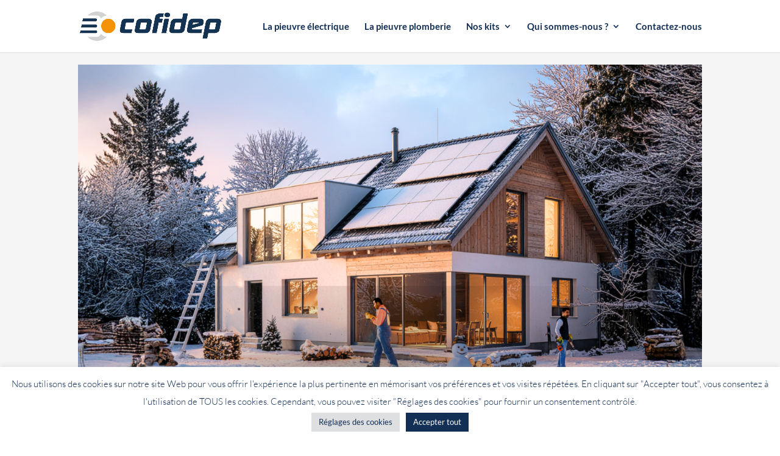

--- FILE ---
content_type: text/html; charset=utf-8
request_url: https://www.google.com/recaptcha/api2/anchor?ar=1&k=6LfHo8ghAAAAAPP4xa-H18a0ImXL6eO1kL0bW1Wn&co=aHR0cHM6Ly9jb2ZpZGVwLmZyOjQ0Mw..&hl=en&v=N67nZn4AqZkNcbeMu4prBgzg&size=invisible&anchor-ms=20000&execute-ms=30000&cb=2yydly37ub5
body_size: 48798
content:
<!DOCTYPE HTML><html dir="ltr" lang="en"><head><meta http-equiv="Content-Type" content="text/html; charset=UTF-8">
<meta http-equiv="X-UA-Compatible" content="IE=edge">
<title>reCAPTCHA</title>
<style type="text/css">
/* cyrillic-ext */
@font-face {
  font-family: 'Roboto';
  font-style: normal;
  font-weight: 400;
  font-stretch: 100%;
  src: url(//fonts.gstatic.com/s/roboto/v48/KFO7CnqEu92Fr1ME7kSn66aGLdTylUAMa3GUBHMdazTgWw.woff2) format('woff2');
  unicode-range: U+0460-052F, U+1C80-1C8A, U+20B4, U+2DE0-2DFF, U+A640-A69F, U+FE2E-FE2F;
}
/* cyrillic */
@font-face {
  font-family: 'Roboto';
  font-style: normal;
  font-weight: 400;
  font-stretch: 100%;
  src: url(//fonts.gstatic.com/s/roboto/v48/KFO7CnqEu92Fr1ME7kSn66aGLdTylUAMa3iUBHMdazTgWw.woff2) format('woff2');
  unicode-range: U+0301, U+0400-045F, U+0490-0491, U+04B0-04B1, U+2116;
}
/* greek-ext */
@font-face {
  font-family: 'Roboto';
  font-style: normal;
  font-weight: 400;
  font-stretch: 100%;
  src: url(//fonts.gstatic.com/s/roboto/v48/KFO7CnqEu92Fr1ME7kSn66aGLdTylUAMa3CUBHMdazTgWw.woff2) format('woff2');
  unicode-range: U+1F00-1FFF;
}
/* greek */
@font-face {
  font-family: 'Roboto';
  font-style: normal;
  font-weight: 400;
  font-stretch: 100%;
  src: url(//fonts.gstatic.com/s/roboto/v48/KFO7CnqEu92Fr1ME7kSn66aGLdTylUAMa3-UBHMdazTgWw.woff2) format('woff2');
  unicode-range: U+0370-0377, U+037A-037F, U+0384-038A, U+038C, U+038E-03A1, U+03A3-03FF;
}
/* math */
@font-face {
  font-family: 'Roboto';
  font-style: normal;
  font-weight: 400;
  font-stretch: 100%;
  src: url(//fonts.gstatic.com/s/roboto/v48/KFO7CnqEu92Fr1ME7kSn66aGLdTylUAMawCUBHMdazTgWw.woff2) format('woff2');
  unicode-range: U+0302-0303, U+0305, U+0307-0308, U+0310, U+0312, U+0315, U+031A, U+0326-0327, U+032C, U+032F-0330, U+0332-0333, U+0338, U+033A, U+0346, U+034D, U+0391-03A1, U+03A3-03A9, U+03B1-03C9, U+03D1, U+03D5-03D6, U+03F0-03F1, U+03F4-03F5, U+2016-2017, U+2034-2038, U+203C, U+2040, U+2043, U+2047, U+2050, U+2057, U+205F, U+2070-2071, U+2074-208E, U+2090-209C, U+20D0-20DC, U+20E1, U+20E5-20EF, U+2100-2112, U+2114-2115, U+2117-2121, U+2123-214F, U+2190, U+2192, U+2194-21AE, U+21B0-21E5, U+21F1-21F2, U+21F4-2211, U+2213-2214, U+2216-22FF, U+2308-230B, U+2310, U+2319, U+231C-2321, U+2336-237A, U+237C, U+2395, U+239B-23B7, U+23D0, U+23DC-23E1, U+2474-2475, U+25AF, U+25B3, U+25B7, U+25BD, U+25C1, U+25CA, U+25CC, U+25FB, U+266D-266F, U+27C0-27FF, U+2900-2AFF, U+2B0E-2B11, U+2B30-2B4C, U+2BFE, U+3030, U+FF5B, U+FF5D, U+1D400-1D7FF, U+1EE00-1EEFF;
}
/* symbols */
@font-face {
  font-family: 'Roboto';
  font-style: normal;
  font-weight: 400;
  font-stretch: 100%;
  src: url(//fonts.gstatic.com/s/roboto/v48/KFO7CnqEu92Fr1ME7kSn66aGLdTylUAMaxKUBHMdazTgWw.woff2) format('woff2');
  unicode-range: U+0001-000C, U+000E-001F, U+007F-009F, U+20DD-20E0, U+20E2-20E4, U+2150-218F, U+2190, U+2192, U+2194-2199, U+21AF, U+21E6-21F0, U+21F3, U+2218-2219, U+2299, U+22C4-22C6, U+2300-243F, U+2440-244A, U+2460-24FF, U+25A0-27BF, U+2800-28FF, U+2921-2922, U+2981, U+29BF, U+29EB, U+2B00-2BFF, U+4DC0-4DFF, U+FFF9-FFFB, U+10140-1018E, U+10190-1019C, U+101A0, U+101D0-101FD, U+102E0-102FB, U+10E60-10E7E, U+1D2C0-1D2D3, U+1D2E0-1D37F, U+1F000-1F0FF, U+1F100-1F1AD, U+1F1E6-1F1FF, U+1F30D-1F30F, U+1F315, U+1F31C, U+1F31E, U+1F320-1F32C, U+1F336, U+1F378, U+1F37D, U+1F382, U+1F393-1F39F, U+1F3A7-1F3A8, U+1F3AC-1F3AF, U+1F3C2, U+1F3C4-1F3C6, U+1F3CA-1F3CE, U+1F3D4-1F3E0, U+1F3ED, U+1F3F1-1F3F3, U+1F3F5-1F3F7, U+1F408, U+1F415, U+1F41F, U+1F426, U+1F43F, U+1F441-1F442, U+1F444, U+1F446-1F449, U+1F44C-1F44E, U+1F453, U+1F46A, U+1F47D, U+1F4A3, U+1F4B0, U+1F4B3, U+1F4B9, U+1F4BB, U+1F4BF, U+1F4C8-1F4CB, U+1F4D6, U+1F4DA, U+1F4DF, U+1F4E3-1F4E6, U+1F4EA-1F4ED, U+1F4F7, U+1F4F9-1F4FB, U+1F4FD-1F4FE, U+1F503, U+1F507-1F50B, U+1F50D, U+1F512-1F513, U+1F53E-1F54A, U+1F54F-1F5FA, U+1F610, U+1F650-1F67F, U+1F687, U+1F68D, U+1F691, U+1F694, U+1F698, U+1F6AD, U+1F6B2, U+1F6B9-1F6BA, U+1F6BC, U+1F6C6-1F6CF, U+1F6D3-1F6D7, U+1F6E0-1F6EA, U+1F6F0-1F6F3, U+1F6F7-1F6FC, U+1F700-1F7FF, U+1F800-1F80B, U+1F810-1F847, U+1F850-1F859, U+1F860-1F887, U+1F890-1F8AD, U+1F8B0-1F8BB, U+1F8C0-1F8C1, U+1F900-1F90B, U+1F93B, U+1F946, U+1F984, U+1F996, U+1F9E9, U+1FA00-1FA6F, U+1FA70-1FA7C, U+1FA80-1FA89, U+1FA8F-1FAC6, U+1FACE-1FADC, U+1FADF-1FAE9, U+1FAF0-1FAF8, U+1FB00-1FBFF;
}
/* vietnamese */
@font-face {
  font-family: 'Roboto';
  font-style: normal;
  font-weight: 400;
  font-stretch: 100%;
  src: url(//fonts.gstatic.com/s/roboto/v48/KFO7CnqEu92Fr1ME7kSn66aGLdTylUAMa3OUBHMdazTgWw.woff2) format('woff2');
  unicode-range: U+0102-0103, U+0110-0111, U+0128-0129, U+0168-0169, U+01A0-01A1, U+01AF-01B0, U+0300-0301, U+0303-0304, U+0308-0309, U+0323, U+0329, U+1EA0-1EF9, U+20AB;
}
/* latin-ext */
@font-face {
  font-family: 'Roboto';
  font-style: normal;
  font-weight: 400;
  font-stretch: 100%;
  src: url(//fonts.gstatic.com/s/roboto/v48/KFO7CnqEu92Fr1ME7kSn66aGLdTylUAMa3KUBHMdazTgWw.woff2) format('woff2');
  unicode-range: U+0100-02BA, U+02BD-02C5, U+02C7-02CC, U+02CE-02D7, U+02DD-02FF, U+0304, U+0308, U+0329, U+1D00-1DBF, U+1E00-1E9F, U+1EF2-1EFF, U+2020, U+20A0-20AB, U+20AD-20C0, U+2113, U+2C60-2C7F, U+A720-A7FF;
}
/* latin */
@font-face {
  font-family: 'Roboto';
  font-style: normal;
  font-weight: 400;
  font-stretch: 100%;
  src: url(//fonts.gstatic.com/s/roboto/v48/KFO7CnqEu92Fr1ME7kSn66aGLdTylUAMa3yUBHMdazQ.woff2) format('woff2');
  unicode-range: U+0000-00FF, U+0131, U+0152-0153, U+02BB-02BC, U+02C6, U+02DA, U+02DC, U+0304, U+0308, U+0329, U+2000-206F, U+20AC, U+2122, U+2191, U+2193, U+2212, U+2215, U+FEFF, U+FFFD;
}
/* cyrillic-ext */
@font-face {
  font-family: 'Roboto';
  font-style: normal;
  font-weight: 500;
  font-stretch: 100%;
  src: url(//fonts.gstatic.com/s/roboto/v48/KFO7CnqEu92Fr1ME7kSn66aGLdTylUAMa3GUBHMdazTgWw.woff2) format('woff2');
  unicode-range: U+0460-052F, U+1C80-1C8A, U+20B4, U+2DE0-2DFF, U+A640-A69F, U+FE2E-FE2F;
}
/* cyrillic */
@font-face {
  font-family: 'Roboto';
  font-style: normal;
  font-weight: 500;
  font-stretch: 100%;
  src: url(//fonts.gstatic.com/s/roboto/v48/KFO7CnqEu92Fr1ME7kSn66aGLdTylUAMa3iUBHMdazTgWw.woff2) format('woff2');
  unicode-range: U+0301, U+0400-045F, U+0490-0491, U+04B0-04B1, U+2116;
}
/* greek-ext */
@font-face {
  font-family: 'Roboto';
  font-style: normal;
  font-weight: 500;
  font-stretch: 100%;
  src: url(//fonts.gstatic.com/s/roboto/v48/KFO7CnqEu92Fr1ME7kSn66aGLdTylUAMa3CUBHMdazTgWw.woff2) format('woff2');
  unicode-range: U+1F00-1FFF;
}
/* greek */
@font-face {
  font-family: 'Roboto';
  font-style: normal;
  font-weight: 500;
  font-stretch: 100%;
  src: url(//fonts.gstatic.com/s/roboto/v48/KFO7CnqEu92Fr1ME7kSn66aGLdTylUAMa3-UBHMdazTgWw.woff2) format('woff2');
  unicode-range: U+0370-0377, U+037A-037F, U+0384-038A, U+038C, U+038E-03A1, U+03A3-03FF;
}
/* math */
@font-face {
  font-family: 'Roboto';
  font-style: normal;
  font-weight: 500;
  font-stretch: 100%;
  src: url(//fonts.gstatic.com/s/roboto/v48/KFO7CnqEu92Fr1ME7kSn66aGLdTylUAMawCUBHMdazTgWw.woff2) format('woff2');
  unicode-range: U+0302-0303, U+0305, U+0307-0308, U+0310, U+0312, U+0315, U+031A, U+0326-0327, U+032C, U+032F-0330, U+0332-0333, U+0338, U+033A, U+0346, U+034D, U+0391-03A1, U+03A3-03A9, U+03B1-03C9, U+03D1, U+03D5-03D6, U+03F0-03F1, U+03F4-03F5, U+2016-2017, U+2034-2038, U+203C, U+2040, U+2043, U+2047, U+2050, U+2057, U+205F, U+2070-2071, U+2074-208E, U+2090-209C, U+20D0-20DC, U+20E1, U+20E5-20EF, U+2100-2112, U+2114-2115, U+2117-2121, U+2123-214F, U+2190, U+2192, U+2194-21AE, U+21B0-21E5, U+21F1-21F2, U+21F4-2211, U+2213-2214, U+2216-22FF, U+2308-230B, U+2310, U+2319, U+231C-2321, U+2336-237A, U+237C, U+2395, U+239B-23B7, U+23D0, U+23DC-23E1, U+2474-2475, U+25AF, U+25B3, U+25B7, U+25BD, U+25C1, U+25CA, U+25CC, U+25FB, U+266D-266F, U+27C0-27FF, U+2900-2AFF, U+2B0E-2B11, U+2B30-2B4C, U+2BFE, U+3030, U+FF5B, U+FF5D, U+1D400-1D7FF, U+1EE00-1EEFF;
}
/* symbols */
@font-face {
  font-family: 'Roboto';
  font-style: normal;
  font-weight: 500;
  font-stretch: 100%;
  src: url(//fonts.gstatic.com/s/roboto/v48/KFO7CnqEu92Fr1ME7kSn66aGLdTylUAMaxKUBHMdazTgWw.woff2) format('woff2');
  unicode-range: U+0001-000C, U+000E-001F, U+007F-009F, U+20DD-20E0, U+20E2-20E4, U+2150-218F, U+2190, U+2192, U+2194-2199, U+21AF, U+21E6-21F0, U+21F3, U+2218-2219, U+2299, U+22C4-22C6, U+2300-243F, U+2440-244A, U+2460-24FF, U+25A0-27BF, U+2800-28FF, U+2921-2922, U+2981, U+29BF, U+29EB, U+2B00-2BFF, U+4DC0-4DFF, U+FFF9-FFFB, U+10140-1018E, U+10190-1019C, U+101A0, U+101D0-101FD, U+102E0-102FB, U+10E60-10E7E, U+1D2C0-1D2D3, U+1D2E0-1D37F, U+1F000-1F0FF, U+1F100-1F1AD, U+1F1E6-1F1FF, U+1F30D-1F30F, U+1F315, U+1F31C, U+1F31E, U+1F320-1F32C, U+1F336, U+1F378, U+1F37D, U+1F382, U+1F393-1F39F, U+1F3A7-1F3A8, U+1F3AC-1F3AF, U+1F3C2, U+1F3C4-1F3C6, U+1F3CA-1F3CE, U+1F3D4-1F3E0, U+1F3ED, U+1F3F1-1F3F3, U+1F3F5-1F3F7, U+1F408, U+1F415, U+1F41F, U+1F426, U+1F43F, U+1F441-1F442, U+1F444, U+1F446-1F449, U+1F44C-1F44E, U+1F453, U+1F46A, U+1F47D, U+1F4A3, U+1F4B0, U+1F4B3, U+1F4B9, U+1F4BB, U+1F4BF, U+1F4C8-1F4CB, U+1F4D6, U+1F4DA, U+1F4DF, U+1F4E3-1F4E6, U+1F4EA-1F4ED, U+1F4F7, U+1F4F9-1F4FB, U+1F4FD-1F4FE, U+1F503, U+1F507-1F50B, U+1F50D, U+1F512-1F513, U+1F53E-1F54A, U+1F54F-1F5FA, U+1F610, U+1F650-1F67F, U+1F687, U+1F68D, U+1F691, U+1F694, U+1F698, U+1F6AD, U+1F6B2, U+1F6B9-1F6BA, U+1F6BC, U+1F6C6-1F6CF, U+1F6D3-1F6D7, U+1F6E0-1F6EA, U+1F6F0-1F6F3, U+1F6F7-1F6FC, U+1F700-1F7FF, U+1F800-1F80B, U+1F810-1F847, U+1F850-1F859, U+1F860-1F887, U+1F890-1F8AD, U+1F8B0-1F8BB, U+1F8C0-1F8C1, U+1F900-1F90B, U+1F93B, U+1F946, U+1F984, U+1F996, U+1F9E9, U+1FA00-1FA6F, U+1FA70-1FA7C, U+1FA80-1FA89, U+1FA8F-1FAC6, U+1FACE-1FADC, U+1FADF-1FAE9, U+1FAF0-1FAF8, U+1FB00-1FBFF;
}
/* vietnamese */
@font-face {
  font-family: 'Roboto';
  font-style: normal;
  font-weight: 500;
  font-stretch: 100%;
  src: url(//fonts.gstatic.com/s/roboto/v48/KFO7CnqEu92Fr1ME7kSn66aGLdTylUAMa3OUBHMdazTgWw.woff2) format('woff2');
  unicode-range: U+0102-0103, U+0110-0111, U+0128-0129, U+0168-0169, U+01A0-01A1, U+01AF-01B0, U+0300-0301, U+0303-0304, U+0308-0309, U+0323, U+0329, U+1EA0-1EF9, U+20AB;
}
/* latin-ext */
@font-face {
  font-family: 'Roboto';
  font-style: normal;
  font-weight: 500;
  font-stretch: 100%;
  src: url(//fonts.gstatic.com/s/roboto/v48/KFO7CnqEu92Fr1ME7kSn66aGLdTylUAMa3KUBHMdazTgWw.woff2) format('woff2');
  unicode-range: U+0100-02BA, U+02BD-02C5, U+02C7-02CC, U+02CE-02D7, U+02DD-02FF, U+0304, U+0308, U+0329, U+1D00-1DBF, U+1E00-1E9F, U+1EF2-1EFF, U+2020, U+20A0-20AB, U+20AD-20C0, U+2113, U+2C60-2C7F, U+A720-A7FF;
}
/* latin */
@font-face {
  font-family: 'Roboto';
  font-style: normal;
  font-weight: 500;
  font-stretch: 100%;
  src: url(//fonts.gstatic.com/s/roboto/v48/KFO7CnqEu92Fr1ME7kSn66aGLdTylUAMa3yUBHMdazQ.woff2) format('woff2');
  unicode-range: U+0000-00FF, U+0131, U+0152-0153, U+02BB-02BC, U+02C6, U+02DA, U+02DC, U+0304, U+0308, U+0329, U+2000-206F, U+20AC, U+2122, U+2191, U+2193, U+2212, U+2215, U+FEFF, U+FFFD;
}
/* cyrillic-ext */
@font-face {
  font-family: 'Roboto';
  font-style: normal;
  font-weight: 900;
  font-stretch: 100%;
  src: url(//fonts.gstatic.com/s/roboto/v48/KFO7CnqEu92Fr1ME7kSn66aGLdTylUAMa3GUBHMdazTgWw.woff2) format('woff2');
  unicode-range: U+0460-052F, U+1C80-1C8A, U+20B4, U+2DE0-2DFF, U+A640-A69F, U+FE2E-FE2F;
}
/* cyrillic */
@font-face {
  font-family: 'Roboto';
  font-style: normal;
  font-weight: 900;
  font-stretch: 100%;
  src: url(//fonts.gstatic.com/s/roboto/v48/KFO7CnqEu92Fr1ME7kSn66aGLdTylUAMa3iUBHMdazTgWw.woff2) format('woff2');
  unicode-range: U+0301, U+0400-045F, U+0490-0491, U+04B0-04B1, U+2116;
}
/* greek-ext */
@font-face {
  font-family: 'Roboto';
  font-style: normal;
  font-weight: 900;
  font-stretch: 100%;
  src: url(//fonts.gstatic.com/s/roboto/v48/KFO7CnqEu92Fr1ME7kSn66aGLdTylUAMa3CUBHMdazTgWw.woff2) format('woff2');
  unicode-range: U+1F00-1FFF;
}
/* greek */
@font-face {
  font-family: 'Roboto';
  font-style: normal;
  font-weight: 900;
  font-stretch: 100%;
  src: url(//fonts.gstatic.com/s/roboto/v48/KFO7CnqEu92Fr1ME7kSn66aGLdTylUAMa3-UBHMdazTgWw.woff2) format('woff2');
  unicode-range: U+0370-0377, U+037A-037F, U+0384-038A, U+038C, U+038E-03A1, U+03A3-03FF;
}
/* math */
@font-face {
  font-family: 'Roboto';
  font-style: normal;
  font-weight: 900;
  font-stretch: 100%;
  src: url(//fonts.gstatic.com/s/roboto/v48/KFO7CnqEu92Fr1ME7kSn66aGLdTylUAMawCUBHMdazTgWw.woff2) format('woff2');
  unicode-range: U+0302-0303, U+0305, U+0307-0308, U+0310, U+0312, U+0315, U+031A, U+0326-0327, U+032C, U+032F-0330, U+0332-0333, U+0338, U+033A, U+0346, U+034D, U+0391-03A1, U+03A3-03A9, U+03B1-03C9, U+03D1, U+03D5-03D6, U+03F0-03F1, U+03F4-03F5, U+2016-2017, U+2034-2038, U+203C, U+2040, U+2043, U+2047, U+2050, U+2057, U+205F, U+2070-2071, U+2074-208E, U+2090-209C, U+20D0-20DC, U+20E1, U+20E5-20EF, U+2100-2112, U+2114-2115, U+2117-2121, U+2123-214F, U+2190, U+2192, U+2194-21AE, U+21B0-21E5, U+21F1-21F2, U+21F4-2211, U+2213-2214, U+2216-22FF, U+2308-230B, U+2310, U+2319, U+231C-2321, U+2336-237A, U+237C, U+2395, U+239B-23B7, U+23D0, U+23DC-23E1, U+2474-2475, U+25AF, U+25B3, U+25B7, U+25BD, U+25C1, U+25CA, U+25CC, U+25FB, U+266D-266F, U+27C0-27FF, U+2900-2AFF, U+2B0E-2B11, U+2B30-2B4C, U+2BFE, U+3030, U+FF5B, U+FF5D, U+1D400-1D7FF, U+1EE00-1EEFF;
}
/* symbols */
@font-face {
  font-family: 'Roboto';
  font-style: normal;
  font-weight: 900;
  font-stretch: 100%;
  src: url(//fonts.gstatic.com/s/roboto/v48/KFO7CnqEu92Fr1ME7kSn66aGLdTylUAMaxKUBHMdazTgWw.woff2) format('woff2');
  unicode-range: U+0001-000C, U+000E-001F, U+007F-009F, U+20DD-20E0, U+20E2-20E4, U+2150-218F, U+2190, U+2192, U+2194-2199, U+21AF, U+21E6-21F0, U+21F3, U+2218-2219, U+2299, U+22C4-22C6, U+2300-243F, U+2440-244A, U+2460-24FF, U+25A0-27BF, U+2800-28FF, U+2921-2922, U+2981, U+29BF, U+29EB, U+2B00-2BFF, U+4DC0-4DFF, U+FFF9-FFFB, U+10140-1018E, U+10190-1019C, U+101A0, U+101D0-101FD, U+102E0-102FB, U+10E60-10E7E, U+1D2C0-1D2D3, U+1D2E0-1D37F, U+1F000-1F0FF, U+1F100-1F1AD, U+1F1E6-1F1FF, U+1F30D-1F30F, U+1F315, U+1F31C, U+1F31E, U+1F320-1F32C, U+1F336, U+1F378, U+1F37D, U+1F382, U+1F393-1F39F, U+1F3A7-1F3A8, U+1F3AC-1F3AF, U+1F3C2, U+1F3C4-1F3C6, U+1F3CA-1F3CE, U+1F3D4-1F3E0, U+1F3ED, U+1F3F1-1F3F3, U+1F3F5-1F3F7, U+1F408, U+1F415, U+1F41F, U+1F426, U+1F43F, U+1F441-1F442, U+1F444, U+1F446-1F449, U+1F44C-1F44E, U+1F453, U+1F46A, U+1F47D, U+1F4A3, U+1F4B0, U+1F4B3, U+1F4B9, U+1F4BB, U+1F4BF, U+1F4C8-1F4CB, U+1F4D6, U+1F4DA, U+1F4DF, U+1F4E3-1F4E6, U+1F4EA-1F4ED, U+1F4F7, U+1F4F9-1F4FB, U+1F4FD-1F4FE, U+1F503, U+1F507-1F50B, U+1F50D, U+1F512-1F513, U+1F53E-1F54A, U+1F54F-1F5FA, U+1F610, U+1F650-1F67F, U+1F687, U+1F68D, U+1F691, U+1F694, U+1F698, U+1F6AD, U+1F6B2, U+1F6B9-1F6BA, U+1F6BC, U+1F6C6-1F6CF, U+1F6D3-1F6D7, U+1F6E0-1F6EA, U+1F6F0-1F6F3, U+1F6F7-1F6FC, U+1F700-1F7FF, U+1F800-1F80B, U+1F810-1F847, U+1F850-1F859, U+1F860-1F887, U+1F890-1F8AD, U+1F8B0-1F8BB, U+1F8C0-1F8C1, U+1F900-1F90B, U+1F93B, U+1F946, U+1F984, U+1F996, U+1F9E9, U+1FA00-1FA6F, U+1FA70-1FA7C, U+1FA80-1FA89, U+1FA8F-1FAC6, U+1FACE-1FADC, U+1FADF-1FAE9, U+1FAF0-1FAF8, U+1FB00-1FBFF;
}
/* vietnamese */
@font-face {
  font-family: 'Roboto';
  font-style: normal;
  font-weight: 900;
  font-stretch: 100%;
  src: url(//fonts.gstatic.com/s/roboto/v48/KFO7CnqEu92Fr1ME7kSn66aGLdTylUAMa3OUBHMdazTgWw.woff2) format('woff2');
  unicode-range: U+0102-0103, U+0110-0111, U+0128-0129, U+0168-0169, U+01A0-01A1, U+01AF-01B0, U+0300-0301, U+0303-0304, U+0308-0309, U+0323, U+0329, U+1EA0-1EF9, U+20AB;
}
/* latin-ext */
@font-face {
  font-family: 'Roboto';
  font-style: normal;
  font-weight: 900;
  font-stretch: 100%;
  src: url(//fonts.gstatic.com/s/roboto/v48/KFO7CnqEu92Fr1ME7kSn66aGLdTylUAMa3KUBHMdazTgWw.woff2) format('woff2');
  unicode-range: U+0100-02BA, U+02BD-02C5, U+02C7-02CC, U+02CE-02D7, U+02DD-02FF, U+0304, U+0308, U+0329, U+1D00-1DBF, U+1E00-1E9F, U+1EF2-1EFF, U+2020, U+20A0-20AB, U+20AD-20C0, U+2113, U+2C60-2C7F, U+A720-A7FF;
}
/* latin */
@font-face {
  font-family: 'Roboto';
  font-style: normal;
  font-weight: 900;
  font-stretch: 100%;
  src: url(//fonts.gstatic.com/s/roboto/v48/KFO7CnqEu92Fr1ME7kSn66aGLdTylUAMa3yUBHMdazQ.woff2) format('woff2');
  unicode-range: U+0000-00FF, U+0131, U+0152-0153, U+02BB-02BC, U+02C6, U+02DA, U+02DC, U+0304, U+0308, U+0329, U+2000-206F, U+20AC, U+2122, U+2191, U+2193, U+2212, U+2215, U+FEFF, U+FFFD;
}

</style>
<link rel="stylesheet" type="text/css" href="https://www.gstatic.com/recaptcha/releases/N67nZn4AqZkNcbeMu4prBgzg/styles__ltr.css">
<script nonce="9t-CaGvbjVQO0z1mjSw-Ug" type="text/javascript">window['__recaptcha_api'] = 'https://www.google.com/recaptcha/api2/';</script>
<script type="text/javascript" src="https://www.gstatic.com/recaptcha/releases/N67nZn4AqZkNcbeMu4prBgzg/recaptcha__en.js" nonce="9t-CaGvbjVQO0z1mjSw-Ug">
      
    </script></head>
<body><div id="rc-anchor-alert" class="rc-anchor-alert"></div>
<input type="hidden" id="recaptcha-token" value="[base64]">
<script type="text/javascript" nonce="9t-CaGvbjVQO0z1mjSw-Ug">
      recaptcha.anchor.Main.init("[\x22ainput\x22,[\x22bgdata\x22,\x22\x22,\[base64]/[base64]/[base64]/ZyhXLGgpOnEoW04sMjEsbF0sVywwKSxoKSxmYWxzZSxmYWxzZSl9Y2F0Y2goayl7RygzNTgsVyk/[base64]/[base64]/[base64]/[base64]/[base64]/[base64]/[base64]/bmV3IEJbT10oRFswXSk6dz09Mj9uZXcgQltPXShEWzBdLERbMV0pOnc9PTM/bmV3IEJbT10oRFswXSxEWzFdLERbMl0pOnc9PTQ/[base64]/[base64]/[base64]/[base64]/[base64]\\u003d\x22,\[base64]\\u003d\\u003d\x22,\[base64]/Jm5Xejs6RTl7w7zCssKFEwrCq8OPFEPChFd5wrkAw7vCm8K7w6dWP8OLwqMBeyDCicOZw4VPPRXDsXptw7rCq8Ozw7fCtwXDrWXDj8K+wr0Ew6QeWAY9w6DCrhfCoMK6wqZSw4fCmcOmWMOmwpJ2wrxBwp/DsW/DlcOuJmTDgsOhw7bDicOCfMKSw7lmwo0AcUQeGQt3ElnDlXhFwqc+w6bDssKmw5/Do8OtLcOwwr48esK+UsKaw7jCgGQoAwTCrXHDjlzDncKMw73DnsOrwph9w5YDdjDDrADCmlXCgB3DvMO7w4V9GsK2wpNuXcK1KMOjD8Ofw4HCssKzw5FPwqJvw4jDmzk+w6A/wpDDtD1gdsOQTsOBw7PDqMOURhIywrnDmBZ1Uw1PHRXDr8K7aMKkfCAPcMO3UsKywpTDlcOVw6vDnMKvaEnClcOUUcOXw7bDgMOuX1fDq0gfw7zDlsKHeSrCgcOkwrnDmm3Cl8ODXMOoXcOMRcKEw4/CvMOeOsOEwqh/[base64]/DkzoGwqrDojrDiG7Dv8KbOl3ChsKhw6V0dsKrLRI/BQrDrl87wohDBCTDk1zDqMOkw5k3wpJIw695EMOXwrR5PMKdwpo+ejUZw6TDnsOFNMOTZQE5wpFifMK/wq52GAZ8w5fDisOsw4Y/aV3CmsOVIMOfwoXClcKEw4DDjDHCm8K4BirDhVPCmGDDuj1qJsKPwovCuT7Cn1MHTzHDigQ5w4XDi8ONL1Ipw5NZwrM2wqbDr8Okw6cZwrISwofDlsKrL8OYQcK1DsKiwqTCrcKZwoEiVcO9d359w7/CkcKeZX1+GXRqZ1Rvw4XCmk0gPC8aQFjDpS7DnDTCn2kfwp3DsysAw4LCjzvCk8OKw7oGeTYHAsKoHGjCoMKZwqAISTPCjHcow6jDpMKMBsOYExHDs1Q6w6gewqUODsOfCcO8w5/CnMOzwotyJyhxcV3DkQvDqTbDgMOMw5ULZcKNwqTCrFIbM0fDjnbDnMOHw7HDnQo1w4DCtMO/DsO4AEsaw5rCjDIjw75HQMOswq/CglbDvsKzwrNPOsOswpHCpjjDrATDvcK0FQdcwps2G0pjH8OawpctQhbCqMO6wrIOw5DDtcKHHCopwqhKwpTDv8K8Xi5GTsKKbx5Iwo4pwpzDmw47AMKCw4oHIEMGW01GeFokw50JVcKOGsOcewPCoMKHaHjDjXbCssKJZcOeMlhTIsOtw4ZwVsO9JijDq8OjEMK/[base64]/Clh0gw6XDocORagbDuBkhw69jw7bDmMO1w5k2wqLCsloLw6I+w6xOZHrDlMK+A8OCEMKtLcKVbMOrBThZNwZ2cGbCh8K8w5HCsiIOwr5/wo3Dv8ORa8OhwqjCrS06wrx9X2XDnCPDhDYQw7M8HQfDrDQfw6lJw6RaHMKDe3hFw64xQ8OxNlwEw49kw7LCo3EUw79aw4Fuw4DCnCxSDgttNcK1QsKzNcKxWDENQMK7wr/CtsO+w4A9FMK9J8KAw57Ds8OiF8Odw5fDl1p1G8OHSGsuecK2wol3fHXDgcKtw6R4Smtpwo1jbcODwqpEZcKwwoXDsnkgTUQPw5AXwo0QG0cgWcOCXMKhOwzDq8OTwoHCoWhMH8KJeFALwpvDqsKuK8K8RsOAw5powpLCi0IVwqU/[base64]/[base64]/Cq8O1FAfColTCtgRzwrPDhjZMDcKRcA5sPnR2wo3CkMKRB0cPfwnCiMKDwrZ/w6zCg8OtYcOfZsK6w6rCjV1ccXHCsBU6w6Rsw6zClMK2BWlFwqjDgBVFw4TDssO5HcOjLsKgRiAuw5XDhTTDjkHCsH4tQcOrw4oLchE2wrdqTBDCjBwSeMKvwq3CojFpwonCsGLCi8KDwpzDmTDDscKLE8KMw7jCl3fCkcONwrTDjx/Ctxtbw405wrsaYwjDosO9wr7Cp8ODU8O0JgPCqsOTTzQ8w7cQYBLCjFzCl0tOCsK/[base64]/[base64]/CgnvDgMOJIQrCpG7CjsKnw4MWPkxkbAzDosOrFMOmZcKbfcO5w7IQwpXDrMOOLMOwwrhkCMOUXlrCkyRjwrLCl8KCw4wzw7XDvMKgwqESJsKwTcKuTsOnT8KzWijDlgEaw5tOwrfClyZ/wqbDrsO6woLDlj03fsOAw54WQk8Sw61Gw44LLsOcNsOVw5HDoCFqW8KGJD3CgzgSwrB9RUrDpsKfw4kOw7TDp8KPAGQFwoZwcxdfwqJFIsOiwr1sUsO2wozCrU9Cw4LDtsK/[base64]/[base64]/wrJ8wpTDqj1ewrvDiMKlwp9SwrgaUMKYQMOOw43Dgl4mXC5hwojDm8K4wpnCqX/DkX/DggDCrlbCrhDDp3cIwqsMWDnCpMKNw4XCrMKOwoF/[base64]/HcKGYU4cDsKSEMKFSsKTE1cGPsK8woUkPlPCpsKlGsOIw78Lw6wSRFNTw4Jdw5DDv8K9cMKHwrwSw6nCucKJw5PDklgIc8KCwozDk3XDqcOJwoQRwqhVwrrCs8OJw77CvRJlw4hPwoFPw4jCgDjDh3JobVd2M8KBwoMZYcOhwq/DoXPDscOXwqwXRcOhE1HCssK3USQjEzIswr8nwoNfVB/DuMKsUhDDssKIHQUuwotSVsKSw57CkXvCt1HCjgPDlcK0wr/ChMO0SMKUbmLDqndKw41KZMO7w5M2w60DEMOjJB3DlcK/bMKcw7HDhsKlXV0yWcK+wqbDrlJ8woXCo13CgsO8EMO3OCjDjjfDlSPCnsOiB1rDhiAwwpJfGkJyD8OFw6d4IcKEw7vDuk/Dj3fCo8KFw5vCpRBRw4rDiTpVD8O5wonDrgnCoyJcw6HCk1MHwr7Cg8KYa8ONfMKbw7jChVp1UQrDuVx5w75BRy/CpykBwqvCjcKCYlw9wp9cwo15wr8fw7MwLsObXcOFwrdfwpoNQEjDkXUkL8OBwqXCtHRww4crw6XDvMKjAsKpM8OCAGQqwqo+woLCocOjY8KHCEBZAsOuMBXDrxDDt0zDjsKIQMOGw58NNsONw7fChR0bw7HChsOUbsKIwrzCkCfDrlR1wo4pw54/[base64]/Dg8KFw5QCwoMWwpIgw5Ilb1vCg8OTHcK4FMOmIsKURcOjwp85w5Z6UyMYa0gPwofDi3vDtzxbwrzCrcOuXHkgIEzDk8KSHRJ+DcOgchnCjcOePBQjw6E0wpLCpsOFamnClDfDk8K+wpDChMKFE0fCgknDgX/CnsOfPHfDiQcteQ/CuhwZw4zDgMOBQRfCoRY4w5zDi8Kow4HCi8O/SGJIXis1CcKnwptAPcOoPTViw7ALw6rCkS7DsMOnw7UIb3tcwoxfw4JDw6PDo07CtcOewrkYw6oKwqHDpDFuMm7ChhXDomsmHAsdDMKNwp5rE8OPwqTDiMOuM8OWwpbDlsOvSCgIBCnDo8OgwrAAZhnDjFozLAI/GMOVFSHCjMKpw5QzQj1OMzTDo8K/KMK/H8OJwrzDtsOhJmzDs2jDkUAVwrDDjMOUXTrCmhI8OkHCgnByw7A8G8K6NDnDt0LDusK6Dz0EHFTCjyYNw54GfGAvwotowqg5bGrDnsO7wqvCj08GbsKvF8KfScOJc38XMcKDH8KKw7oAw6TCtyFkagjDgBBkKcKoA3txByw8BnYnWUnDpEnDtULDrCg/woQhw6huZcKqCVQsCsKQw7fCiMO2wo/CsmN+w5UYQ8KUXMOMUXPCtVdAw7lLLXDDhg3CnMOow7rCiVVyVjvDrSpfVMOAwqgdHz1kS01DV29ramrCoVjCo8KALwPDriLDjwDCrSrDtD/DiT7CvRrDvMOpFsK1OkvDjMOoaGcqFDpyewHCm091bypTLcKsw4zDpcOpTMOeYcOxN8KKeWsCf3Biw43CmcO0HhtPw7rDhnDCqMOOw4LDkmvCnl0zw7kawpEhLMOyw4XDkSl0wpHDuErDgcKbOMOhwqk5CsKOCRhzKMO9w5c5wr/CmiLCnMKWwoDDv8KFwqFAw57DhQ7CrcKfP8KPwpfChcO0woLDsXXCsgc6Lk/DpnYww7hLwqbDuyDDnsKgw5LDgzoBacKew7HDlsKMIsO+wrwVw7fDjMOXwrTDqMOXwqfDvMOuGwI/Qyxcw4FFFsK5NsKcWldUBSYPw5fDg8OTw6RfwpbDhyAtwqIZwqXCjgjChhdRwqrDhgDCpcO8WzR8RBrCpMKQX8O5wqplfcKlwqrDoSjCr8KnRcOlJD/CiCciwpvCnAPDjT9qRcKUwrTCtw/CnsO0Y8KiWXM+dcKzw6E1Lj/Cn3TCv1gyIsOAT8K5wo/DngHCrsOKWTzDqTDCs282PcKjwrLCmArCrQfCkRDDs3bDiCTCn0NzDRHCmMKgH8ORwqzCgsKkZ3wZwqTDtsOJwrI9djQTdsKmwoB8NcORwqRzw7zChsO+BXQjwofCpTsuw5/DhRttwqgSw59/a2/Cp8Ohw53Cr8OPfQ7Cvh/CncOIPcKjwrpIBk3ClGjCvhVeM8OowrVnSsKSFhPCuV3CtDdqw7AIATXDicKJwpwLwr3Dh23DtmY1GSB5EsOLfjEew45uHcOgw6Vaw4ZZSB0Cw6guw77CmsOOP8KAwrfCoyvDsRgkZk7CsMOzOhAaw7fCmR7DkcK/wpIEYwnDqsOKA1jCt8OKOHUQc8KoLMO3w6BQXF3DqsOgwq/DgibCs8OuWcKGccK5JMO/ciEsBsKRwpnCqH4Bwrg9BHjDsCTDsRfCgMOeOQoBw6XCmsKfwrbDv8O2w6YzwqIKwpoZwqFvw70Twp/DjMOWw58/wrY8XnPDjMO1wrkAwqEaw6NWOsKzDcKnwrjCh8KSw5Q4NE/[base64]/DpkXChTfDk8OJdMOIwr/DjyFSwocracKiLyPCsMOGwoN1TW5Cw7s0w61EVsOUwoVIL27CiQs2woQww7A7UlIww6vDlsOqe3bCtB/CiMKnVcKRF8KDFAhFUMO4w5TCmcKVw440VsKdw7lJAhw1RwjDjMKgwoNjwr8VMcKdw6sAVkxUPTfDpBdswojCv8Kew5nCtkZew6McWBfClcKhAFhsw6vCq8KOURZIM2DDl8OVw5Azw5vDgsK6D14IwpldWsOMVsK+Hj3DqCxNw6Vfw7TCu8K5OcOGCBs5w5/ClUp1w5XDjcO8wrTCgGk4YxfDksOww4huBltIO8KXJQ92wptrwqkPZnjDusOTAsOjwqZdw6d4wpwmw4towrIzw6XCl1PCl0F7BsOeNSA3Z8OEMMOhCVHCjD4SHUhaIVsRIsKYwqhBwooqwpzDlsO/BsKaH8Ozw5zCjMOic0vDhsKww6TDhDA3wrhpw4fCm8KPK8KyLMOnNi5CwopqWcOFN2gVwpTDiAPDqHJ/wrJsFBLDiMK/FXhmRj/Dq8OMwr5+CsOVw5rCmsKFw5LDlBYiQHnCksKqw6HDr2ArwqXDmMOFwqIlwp7DtMOkwpjCrsKPRSg4wpnCkkXDtHI/wqTDg8K7wooxCsK/w6FJL8KuwokAdMKrwpvCr8OoXMKqGMKyw6fCnkXCpcK/w7Yna8O/B8KtYMOsw5HCosOZG8OMMA7Djjx/w6ZhwqHCu8OwAcO/Q8O6BsOJTGosQiXCjzTCvcOfPwhIw48Vw7nCkRBlbinDrR1mU8KYKcKgw4fCucOEwoPCr1fCh1LDnwxSwoPDt3TCpsOMwrXCgSDDrcK+w4B4w49/w7ozw7E0M3vCixnDtXJjw5/ChjhXBMODwrAxwpNpKMKWw5nCjcKMAsKIwqnDnjXCrT/CkArDusKmJRcLwotQQXQuwq7DnEdCPVrCg8OYCcKZPlzCo8OFQcO3XsKWEUPDsBXCpMO+a3sFfcOcT8OPwq/CtUfDmm8lwpjDocO1RMKuw7/Cr1zDjcONw5vDosKwD8Oow6/DlUtOwq5OKMKtw4XDqUB2RV3DoRlBw5fCoMKicMONw63DncKaBsOjw6svWcOvd8OlZcK0EDADwplhw6xRwopTwrzDrmlJwpRIT3/[base64]/Cjh0DwpNCw7g8AsKhw4w5wqt1AjNjw63CpxfDgwE/[base64]/[base64]/[base64]/Cv8KUN8Kdw7RoCcO8V0RRD01TwrdqwrIGYMOkLgbDsgIICsOEwrHDjsK9w5QhGiHDl8OaZXdnLMKLwoHCtsKWw6TDgcO/woXDpcKBwqHCm1dIdMK0wpQQXAVWw7rDlhnCvsORw7XDgcK4QMOGwp7CmsKFwq3CqxhMw5ohKMOpwol4wr9Nw73Ds8OgH2bChVHCkQhywpQFM8OHwpDDuMOhQMK4w7bCgMK1wq1EOnbCk8OgwrfCq8KOan3DpQBrwqLDqnB+w7/CtyzCvnNlI2pHYMKNJkU+B1TDp2LDrMOjwqLCp8KFOF/CnRLCnDEsCSHCj8OTw6gFw55ewrFvwr16cTvChXjDj8O9b8OQJcKQeD0kwqrCu3YKw4XCuXXCosOIEcOnbRzCs8OewrLDoMKfw5oWwpHDlsONwqbCk31hwrF+AXTDj8KOw7PCscKGRhIGJScfwr8pbMKvwrJAPMKIwo/[base64]/ClRLDuMKdwpnDt8Kbw5jDoxA3wrbCq2sQwoHDo8KHfsKIw4zCk8K4YVDDg8KdV8OzAMKFw5diHcONeFnDsMKFCWDDhsO+wrfCh8O1OcK5w4/DpH3ClMKBeMO4wrV9PTjChsOIHMOJw7VIwoFsw4MPPsKNSmFKwpxXw6smEsOhw5jDqVRZWcKrZHVfwr/[base64]/DusOFwozDkhhqYsK/UmPDtcKtLh82RcKlRWFswrHChT42woUxAEvDvcKMwoTDhcOZw6jDhcOrX8OXw6/CksOPacO3w4fCsMKIwpnDhQA1BMOMwonDm8OHw58KKRY/c8Opw6/DnDdxw4pbwqPDhkd+w77DuGrCsMO4w6LDmcOqw4HCtcKlWMOlG8KFZsOfw6YKwp9Bw5ZUw47DisOGw41yJsKKGFDDoC/DjQfCqcKFwqfCti/DosKOey8vZQHCvgnDoMOZKcKdT1LClcK+JXILesO6al/[base64]/Dn8OwKknDm8O9fUPDvhbDnhzDrwsQcMOpC8KBaMOTw7F1w5Q6woDChcK7wrbCpSjCr8ODwqQww73DqwbDuWp/aEhmEWfCrMOYw4ZfAcKkwoMKwrcNwq9YacOiwrbDh8K1fTJtfcOBwppAw7LCvCheKcOgRH3CusKjNsKoT8Ohw5pXw4ZpXMOYHcKYE8ORw5nDpcKsw4jCm8OXJy7ClMOxwpoiw7TDiFZfwptSwp7DiyQtwrXCj19/wrzDk8KSCjUkBMKNwrRrcXHDrFfCmMKlwpA9wrHCmmXDr8OVw7QXY0Mrw4EAw47CqcKccMKCw5vDicKSw7EKw5jCocO8wpU0NsK/wpgHw4PChSUiFUM6w4rDi3QNwq7CjsKfAMOYwotOKMKML8Orwopew6TDmMOtwpfDjRLDqQPDtG7DsijCh8OZdUnDqcOsw7dESXbDthrCrWfDpTfDoB8nwobCu8KZCgIZw58ow4/ClMOuwpYxCcKpa8KMw6wgwq1AAMKkw43CmMOUw55jdsKoWi7Cp2zCkMKiBg/ClGlVWMKIwqQCw4vCp8KwOjbCv30lJcKrHsK7ClkZw78vGMOrOMOOesOYwqFpw7osbcO/w7EqLCBPwo9TbsKkwpVJw75ewr7Cq1xzXcOEwplcw70fw7nCs8OXwqfCsMOPQMKUdyA6w7VDY8O7woDCsE7CpMKzwpvCu8KXJAHCgjzCjsKuYMONJAgpOQZKwo3DnsO6wqA0wqlAwqt6w7Jtf0Z9BzQKwq/CmjYeHMOzw73CrsKwQXjDjMKGDmASwo5/dsOZwrLDh8Obw7J3HD4JwqAqJsKuLwjCn8Kvw5I4wovDi8OoC8KjGcO+acONXMK2w7/[base64]/DuR1aF8OcdmXCnCrCv8O2RcO1wqjDvnFzEMO1EsKpwrgowrfCqnDDqzkyw7LCv8KmAMO6EMOFw5d7w5xoacOAPw4Dw5cfLCXDmsOww5EJHsK3wrLDvUVeBsOlwrTCusOrw5DDgl42DMKIL8Kowrole2Abw4A7wpjDgcKxwqw0fg/[base64]/DtcKCw4TCr8KwZ3dOKcOYdMOOwoQdwpQZJU1nChlUwpjDjU/[base64]/[base64]/CnFtDPsOtOsKIw7bDv8OQMsOGw6kjO8OqwrQ4woJTw6nCo8KgKsKwwqfDhMO1KMOBw5PDi8OYw5rDs2vDlzZgw65SGMOcwpPCgsK0P8Kmw4/DvsKhF1gnw4nDisO/McKoVsKMwrogScOHPsONw6cEbcOFQxJiw4XCjMO/Fmx5N8KuwqLDgjpoVjzCtMOdNsOMYk1RQ0rDtMO0AQdcPUgXEsOgR3PDgMK/WcOEF8ODw6DDmMOAdTfClGVEw4rDpMOTwpzCjMOcSyvDtgDDksOKwoUmbQTCqcO7w7TCgcKqGcKMw4QpC3/CoyFMDgrDp8OZER7DuWHDnBwGwqBzQwrCqVUsw7jCpSIEwpHCtMObw7LCixLDlcKvw4hDwpvDkcOIw7UTw4pQwrrCihXClcOpBU0zesKLFUk9NMOTwpPCsMO4w4/CisKwwp/ChMKGa0HDkcO9wqXDg8OwB20lw7ZCFjkACMONHsKdZcKVwrULwqdDBQAVw6DDh0pOw5Itw7bClSYawpPCucOWwqbCpQVnWwpHWAPCvsONCgc9woZdXcOWw4BIWMOTN8Ksw6/DuTnCp8OBw7rCizN3woPDghzCkcK7bMKvw6DCj0Rjw4E+LMOew4kXJkfCuBZcNsKYwoXDlsOYw7nCgDlewoIVJC3DqC/CtTDDm8OCPhYyw7/[base64]/Dq8KPw6HCusOhwq8cw7BjcMKDw6fDkRvDuGgOw6Z3w5xOwrrDpkIBDBR0woFcw4zCncKbbVM1eMOlw6ElG2h7wqBZw5lKKwcgw5XCrHTDuWopSMKVYBTChcO5OHolN2HDg8OJwqbDlywpVsOCw5DDuCRcLW/[base64]/CnMKBw4nCjSXDgGN/ZMKcEX3DhlDCs8KJw5NfbMOeMToyQcKBw7XCnHHDoMK2GsKAw6/DrMKBwoY/VzHCtkTDsCAcw7lqwrPDj8KFw6DCtcKpw47DmwZ+RMKNeFAKcUrDvEoQwrvDv0nCjEHCgMOawpBpwppbEMK4J8O3ZMKkwqpXbCbCjcKhw6FRG8OmBhLDqcKUwrjDmMK1ci7ClmcwMcKewrrCgF3Cvi/CtzPChsOePsOOwoklFsO0SFMBa8OCw6bDh8OYwplmZWzDm8Otw5bCrmHDiEPDiWU/H8OcWMOZwpLCnsOkwpvDugfDpsKGAcKGVUbDt8K0wpBWXUTDpxvDpMK9eQ1Qw6J/w79xw69Mw6rCp8OeJsOqw4vDksO4U0I/wqp5w5o9PcKJNH1uw41lw6bDpsKTTjgIcsOowo3CpMOZwqjCpR4hWsOhCsKFRDg/V23Cu24Cw7/DhcO3wqPCqsKww6fDt8KXwrkbwr7DrSQswowEOS5RS8KPw5PDny7CrBbCoSJDw5TDkcOhH2TDvXlPKQrCvVfCpmY4wqtWw4fDq8KNw4vDnmnDusKlwq/CrcOow5xdaMOnA8OkIzJwNHcabMKTw7BUwpRUwoUKw5wRw65aw7Elw6jDm8OfAikWwpxvaz/DuMKEPMK6w7/CqcKgHcO2EjvDpALCiMKCay/CssKZw6DCncODY8OZdMONGMKccEfDt8KEWUwXwr1kbsOBw4Rdw5nDqcOUHEtAw7kyHcKjdMKjTAjDnyrCv8KpA8OECsORYsKOVCNXw6Qyw5oyw6NVI8OIw7bCsh/Dh8OSw4XCicKvw7PClsKaw5bCt8Onw6jDpxJqdXJJcMKFw44UeSnCuhLDpwrCs8KTC8Kqw4Fzf8OrLsKLSsKcRDdtA8O6J31UHTzCtSvDoDxBIcODw7nDrsOWw4YaC1TDoEI5wrDDtjjCtXx3wo7DtsKKFDrDqWvCiMOaN0vDvmnCtsOiIMOubcKIw7/DnsKHwr0xw7/CicOTUirDqmPCk3TDjn1jw4LCh2whQS8CH8OuOsKEwoDDrMOZQcKEwq5AD8Onwr/DmsKTwpfDncK9w4fCsT7ChSfCm0lmHA/DtB3CoSTCp8OTLsKoYWwhOHHCgMOPHnPDsMO4w7jDksO8BR0JwrjCjyzCqcK7w6xJw500LsKzDMK+SMKeOCnDgGHDpMOpJmI6w6p7wotFwoLDuHcbfEUbHsOuw6NtYyvCj8KwXsK6IcK9w7ttw4/DvAfCqkfCoyXDv8KXAcKtGGhLPC1YWcKSE8OYOcOXPEwxw47CslfDhcO8RMOPwrHCgsOowrhAScKswp/ClyLCq8OLwoXCkxFNwrl1w5rCgsK5w5rCumLDrR8KwqnCgcKYw4QewrHCoTY2wpDCuXZLGsOoN8Ktw6cww7ksw7LCgcOaACt3w55zw63CgU7DnmnDq2/CmUwxw51gSsK3WTHDgitBY1INGsKMwqLCq01yw6vDm8K4w5TDilAECAQlwr/Dn07DhgYqQAsccMKBwqBHbcOMw5rDsj0kDsOUwp3Cq8KqQMORJ8Otw59kVMOiGx5qSMOow6PClMK0wq9/w5cOaUjClx7Du8KAw4jDpcOSBz9ZIlRFEBHDo3/CqTPDnix7wovClkvCkwTCu8K8w7cywpkKMU5PEMKKw6jDhTsRwpTCvgB7wqnDuWdXw5gEw7lIw7Emwp7Ci8OYBsOOwpZCaVxKw6HDp0TCg8KfTW5Bwq3CtjYUGsKNCn8+FjZ9LMKTwp7DvMKGccKowpzDgzjDiR/[base64]/DrwQww7Fywq8fElXCpGzDjEvCpCfDpEXDgRPCgcOcwqkRw4Zww5nCpGNpwr5/[base64]/Cix4vw6HCjC/DsUjDoDVXNcOdwo9hwoQNFsObwr3DtsKHYgLCoz4NYgPCrcOADcK4wp/CiSHCtWIIWcKpw65Fw55KLzYbw5/DnsKcQ8OPT8O1wqxUwq/Dq0PDvMKkLG3DoV/Cs8K6w7AyO2HDjWV6wog3w7o/[base64]/DgMOFaS4/M0YNw6FqOj3Dn8KUfMOswrbDiV7DjsK1wrfDq8KlwqrDmRjCl8KkYFrDucK5wofDn8Ojw7zCvMOTZQ/[base64]/wokrZnQIT3PDt8Ofw604dMKgO33Dl8O4TB3CjMKqw7QiSsOaG8KsLcOdfcK/wotpwrbCljgWwo1hw73ChQhowqLDqkw8wqXDqSZLIsOfwqpUw4/[base64]/DnSLDtxdew47DhMK+wocMw55Hc2/[base64]/[base64]/DnR7DkmnCg8OawoZeHCDCtncywoxIw5Nxw4dOCMOeCiV+w6fCgMKSw4HCsyHCqiTClX7Ch0LCpgdZd8KUAFVifcKAwqzDqQEgw4vCig/Dq8KvCsOiLVfDtcK2w6HCnwfDjAVww4rCpl48SW0XwpJzHMO1RMK2w6nCmzzCpmvCrMKKDMK9Elh1ThIRw6rDo8KDw47CrENBTTfDlAB4C8OGdxR3VDHDsm/DgwoNwq4YwqohdcKywqA3w4gDwrdTecOGUXQ8GRLCnXbChx0IdCwRXBrDm8KUw5YIw4/[base64]/[base64]/BTjCnjPCsmzCo27Cq8KocDjDvMOiPcK5w6Mob8K2Ig/CnMKZK3E5BsO/MypMwpdNQMKzIhvDssOrw7fDhR1ABcKZd0xgwpM3w7/Dl8OoNMKjA8OOw5gBw4/Ck8KDw4jCpkwhWMOlwq9bwrHDslQxw4vDkTDCnsKYwpk2wrPDkBPCtR1ew4J6YsKGw5zCqUvDuMKKwrrCpsOZw5gfJcO/wo0zP8OkUcKPasKLwrvDkwZmw7d6P2oDMkshZDLDm8K9DwbDicO6fsOMw4XCgh3DscK2cx96OsOnQQgqTMOcKmvDnABWP8Ogwo7DqMKbMAvDsjrCocKEwpjCg8K1IsK3w5jCq1zCj8KDw65OwqcGK1HDngETwpprwrUYfXBOwr7DjMKYMcOgCV/Dgm5wwqDCssKfwoHDuktrwrHDkcKYXMKIUE5eZCrDl3oCPcKPwqLDpFYpNUZOYgDClEHDjx4Owok9P0bCpWbDpXBdC8Oiw6TCumDDmcOAZGdDw6t8Y0psw53DuMO6w4giwpsgw51Pwr/DvQ9NLFPCghYcX8KPBcKTwqDDuQXCsR/CiQI/fsKGwqNTCB3CmMO0wo3ChjTCvcKNw5HDjUdVXQTDgADCgcKhwrUow5zCjC9hwqrDgRUnw4TDtW8+NcKSdMKkIMKAwolZw7TDmMO/[base64]/CtsOKYMKiw57DuMKMw7lJFMK4LsK+w5AgwrRpw5NYwrNlwpbDosOow5nDnEtmX8KHKcK9w49uwqfCvMKyw7w6XT99w4DDoUhfKCjCu10qPsKHw68/[base64]/CtcOqw5fDgMKxwrgWGGocw5PDtQfCncOVBE9Gw57Cv8Klw5NCKAEJwr/DtBzCuMONwqMNXcOocsKQw7rCsm3DtsOswq9mwrsHRcOIw7YabMK9w7vCucOmwr3CuGrChsKUw5sRwr1owrhvfMOFw716wqzCkj15HnDDscOfw4MkbDgdw4PCuhLCncKSw6EBw5bDkBjChCpjTXHDuVbDk2IwAV/DkjHCoMK6wofCmMKDw6wKWcOEeMOBw5HDnjbCrn3CvD/DuBfDjHPCvcOfw4dDwrUww7JwT3rCv8KGw4TCpcKBw6nCsSHDm8KVw4EQIA44wrAfw6klRzvClsOQw5gAw4lCbx3Du8KgPMK2dGN6wosKCxDCu8KLwpbCvcOkZmvDgg/CusOcUsK/DcKXw4LCuMOCC21cwp/CmcOICMK/B2jDkUDCocKMw5IxIDDDmTnCrcKvw5/DsUV8ZsOVw7xfw5QFw4MlXDZ1LA48w4nDmSMqKMOWwqhDw4E/wpbCjsKEw5XCsWwwwpVWwqoWR3dfwoZ0wosewpzDiBYsw7jCpMOiw7h9d8OpVMOtwoI3wqrCjBLCtMKMw7LDvMO/wokLYcOBwrwpcMOywoTDtcKmwroeQcKTwqMswqPCmAvCjsOBwqVKHMKoY0tFwrTCn8K8LMKdf1dHV8OCw7IUUsKQecKnw6kvbRYWZ8K/MsK4wolxOMOtS8O1w5Jyw4bDgjbDucOEw7TCoTrDt8OzLVnCoMKgPMK6HcO0w5zDm1kvEMOqw4fDgMOFCcKxwoMtw6vDihAMw41EdsKaw5DDj8KvYMOhGUbCuT06TxBQTQ/[base64]/[base64]/CggvDvsOEw7nCrMKxw6dtwqPCvsO/w7nCo8OHfilwG8KXw51Nw4XCsHxnWHTDsktVZ8Odw5rCssO2w68oHsK0O8ODKsK2w6HCuSBsMcOSw5fDkGDDh8KJZhsgwq/DiTU0WcOCLV/CvcKXw5YkwoBtwr7DgRNvw6nDvcOzw7bDm3hPwqfDjcOdAHlIwoPDusK2ScKUwpJ1d0pfw713wqHDmVccwpbCiANnZRrDlxPChAPDr8OWHcOvwrcSZxXCphfDrifCpBzDqVcWwpdXwqxtw6bCinHCi2LDr8OyTEXCkH/Dp8KMfMKZfD8OMDrDhXFuwoDCvsK5w7/DisOuwrzDiSLCgm/[base64]/DvcK9wrdkwoU0aznCoMKVPh1nbR1hABDClUAuw4vDi8OBfcO0UsK8eQoEw6kHwoHDisO8wrdgEMOvwoh2I8OBw50ww4oSLBMXw5PCgsOOwqzCvcOkXMKpw48ZwoHDpcKtw6pPwoFGwpvDjV1OSAjDncOHRMKfw7NQQ8OMVcK0QzHDr8OCCGU5wq/Cg8KrfsKDEGrDgQzCncKGSsK6P8OUVsO2wog+w7PDlVQuw78kTcKkw5zDgMKubQs9w5bDmsOkb8KySk4mwqlvdMOaw4hxAcKsOsO3wr8Qw4fCrX8eJcOsEcKMD2/DkcO5SsOPw7jCjAoSMGhkAUgxMA4yw6fDsAp+b8KVw6rDlsOKw4bDt8OpeMKmwqPDqsOpw4LDkSJmM8ObZB3Cj8Ozw64Mw6/DhMOOEMKgSQDDhhPCuk90w4XCq8Kfw75tHzE/[base64]/DqcKYwrvCp2DCrDsLYhvCusOEPDkyw79xw45Fw6/DhQJAHsK1EXgTRW3CvcOPwpLDl3JowrMjMAIEOjolw7VMFBQWw6ZWwrI2WBldwp/DqsKiw6jCqMOFwotNOMOgwrjCvsOCFkDDr2PDn8KXEMOKUsKWw6DClMKGBRp7akLDiUcgFcOrRsKcb1A0U3AgwrtywqvDlsKZYzwRMMKYwqrDjsObBcO5w53DrMOJG1jDohZ7w4QgW0lKw6Qtw6DDh8KNEcKkdA10a8K/wrY/fkV1bWTDg8Oow4wQw4LDrAXDmREmWyRnwppVw7PDnMOYwp5uwpDCmxvDs8OKIMO8w5zDrsOeZg/DpxHDqsOLwqILYVABw6QAw71ow7HCmSXDqA0UOcKDcCFMwojDnzLCnsK0IMKmCsO8N8K/w5fCusKfw75hFyRww4PDjcOew4LDucKew4B3SsKBTMOCw5lCwqbDh1fCs8Kzw7jCnBrDgAt5PyfDjsKUwpQvw5bDjUrCrsOkd8ONO8KCw6PDo8OBwo95w5jClivCr8Oxw5DCtHbDm8OIEcOiOsOJbQ/Dt8KDasK2IUFXwrVLw57Dnk7Do8O9w55Twpouc3Zow4/[base64]/Cu8KVw6pqDMONPMKvOcOmUBZweMOGw4fCrGQjeMKcXkg3UgLCt3fCscKDSXspw43Dr2Vmwp5QNgvDkzJxwovDgRjCv1ocbF9Qw5DCvEF2bsOqwqMGwrLDhzhBw4HCuAtsTMO0XcKdO8OvCsO7Q13DrBdtw7zCtR/DvhJFRcK1w5Upwp7DicKPXcO0KyzDtcOMRMKlUcK4w5nDt8K3ODJRb8Orw6PCmWHCiV5Uwpt1bMKBwoDCtsOMLRdEVcOEw6LDrFEZRsKxw4jCjHHDk8Omw71Re2FFwpPDn1/[base64]/DmzbCsBc1Mi3Do2PCujU3w5dlw6tWU0bCtsOyw47Cl8OKw4gUw67DjcOQw6dOwqQCV8KhKsOyCMKTacO+w7vCoMODw5XDkcOMCmsVFQZfwpTDvcKsMHTChXhmB8KnBsO5w7/CpcKdHcONBcKSwobDpcO5wrfDn8OWBz56w45zwps+HsOHA8KzQsOLw51FOsOvEkbCoVnDvMKEw6kRXF7CuQ7DqMKbYcKZD8O0CcOuw5NsAcKhTQk5Yw/[base64]/DhnQAwqMEXcOjPBjDo8K2w7NBwqXDn14Aw5jDp212w77Csh4pwpdgwrpkKEXCtMOOGMK3w4B/wqXCm8Kiw5rCtjbDiMKbb8Ocw6jCkcKdBcOwwoLCsDTDjcOqDATDkURZJ8Kgw4PCnsO8JVZ/wrlbwo8gMEINesKUwrPDhsKJwrDCmnnCj8OYw6xvNirCu8K8ZcKfw5/DricLwoPCuMOxwosJNcOhwopHWMKZPSvChcOGIwjDr03CkwrDsC3Dl8KFw6k2wr3DpXBgCiB8w6zDnlDCpSZ7J2EzC8OAfMKoYWjDrcOwODkdd2bDsnjDmMO1wrtxwp7Di8Omw68Gw7oSw6fCkBvCr8K0TV3CmQHClmpUw6XDkcKDwrVrRcO+w77Cl3Jhw7/[base64]/SG3Dok/Cr2PDocKRw4XDm8OTSsOnblDDgcKsPUh4WMKzw4toFDHDtWFeJsK/w7vClMOIPcOOwqbCgmfDpsOmw4QSwpLDuwDClcOvw6xowrsLwp3Dp8KVG8Kmw6ZWwoXDtQnDjzJjw4jDnTzDvgPCvcOZX8KwKMKuHUI0w7xuwpwpwqnDvwNNMxA0wpZtbsKVHWRUwoPCjX4EOTfCscOOM8O0wpZiw6XCh8OtbcO4w47DtcOJbQ/DnMKsVsOqw6HDqHVMwpMEw4/DoMKuOWkIwovDuxoPw5jDjEnCgGN5eXbCvMK/w7/[base64]/Cn8OvbF8fw63CvkwYIsKzw7nCoMOTw6w8X3bDgMKEC8O9WR/DiCjDiWXCt8KfNR7DkxnCsGvDgsKAwpbCv2ISEFYicSArXsK/QMKSw7fCrnvDtmAnw6DCu1hoMAXDnynDtsOPwoDDh1haIsK8wrghw6QwwofDvMK2w5kzacOADw0CwqJOw4fCrMKkWQgCOSdZw6tVwrkJwqjCmWnDvcOLwrRyJMKgwrrDmGrCrDvCqcKBbhHCqC9hIm/[base64]/DtndsD8Ogw57CvGLDj0XCvsKXw5BBwplfKBVgwqHDqcKcw5/Crx14w7XDn8KXw61uAEZ3wpbDmB7CsgFPw6XDmCzDvDJDw6jDgwfCq0c1w4fChxvDgcO3MsORecK9wrXDjkjCvsONBMO1UWxpwpLDrkjCqcKpwqnCiMOcWcKQwonCukNsL8Kxw7/CpcK5d8Ofw5XCl8OlIsOTwrFyw5skdQgjAMOiR8KPw4ZFwq9mwo4/amVXA2HDpwfDtcKHwqEdw48PwrnDiH1nIk3Cl3oVPMOvLUc3f8KwMcOXwpTDgMOSwqbDuXUcE8KNwq/DrsO3RSTCpiVSwpvDuMOYAcKtIk5nw6rDuSc0QSoCwqsgwpoFEsKGDMKYRmDDk8KYIGHDi8OMXEbDmsOLDwFVHmpWcsKWwoMXH2guw5R9CDPCrnYyMAVCSkc9UBTDj8Oewp7CqsOqXsO/KSnCliXDk8KpecKQw5/[base64]/[base64]/w7zDjTfDrMOAB8K6SHfDqMKDHzDDjcKaLzQqw5vClVLDlMOlw6zCnMK0woAXw4LDh8O3U1rDhUjDvEkswqdpwr/CsDYfw43CpQPDih9fw5XDuycYAcOqw5DCiC/Cgjxfwr4Ew7DCtcOQw75gDzlQCsKwJcKZM8KPwo5Uw6nDjcKBw49eJDkxKcOALCwBGUQSwpXCiBPClicWa1odwpHDnDAAwqDDjHtDwrnDlmPCqsOQEsKUGw0ewojCiMOgwrbCisOfwr/DgsKzwqTDtsK5wrbDsBnDoDwGw6BswrTDvhrDqsKuOAp0XzN2wqcHMSt6w4kLfcOJAksLdxbDn8OCw7nDrsKsw7hbwqwlwqpDUnrCmnbCqsKPcTxBwoYOWcKdWMOfw7EDQsO4woF1w5EhB3kBw78rw5o7dsOoIGLCqjvCrSJcwrzDmsKiwoLCpsO8w6nCjw/[base64]/CkcOlw7TDnsOHLHwoCsKuNVPCrMOmwrhCEsOuw6kWwrsiw6XDrMOIClfCssOPFxNOXMOfw7kqPUN3TETClVjCgH8CwqUpwqBfNVsAGsO5w5VwMRvDkgfDo1BPw4RyUG/CssOPAhPDvsKZcgfCqcKIwqk3FX55NEEHIyjCpMOAwrHCo0rCmMKOUMKFwoxkwoUOccKLwp0+wr7CuMKZWcKBw4hQwqpiXcK7MsOAw7A3CcKKO8KgwpEOwrZ0CBU9BXoAR8OTwpTDsz/CjmAQM2DCvcKjwpfDjMOxwp7Dm8KCMw0Ew48QAMOdCWTDsMKjw5xRwpjCtsK6F8O1wpTDt3A5wrHDtMOnw69cNjJKwovDocKPYgViHFvDnMOUwrXDjhhgA8KwwrPDucO/[base64]/Cnk0VbMKyZhHDk8OPUsOjwo1AKcKEwpjDing4w4wFw5smUcOTJCDCjMKfRcKwwrfDssKKwog8SXvCpGzCrWkVwr5Qw4zCpcKGdhzDoMOObBbDtMOEGcKtcx3DjTchw4AWwqjCgCJzDMOsBkQ2wrEhN8Kbwo/Dnx7Ci2zDnn3Ct8OAwofCkMKsfcOWLHEOw59dfl9kT8OYPFvDu8KDVsKjw5ZCRynDixomQF/Cg8OSw6c4VsKxaywTw40qwoBIwohLw7rCt1TCocK3KzElasKaVMKmecOeTxhNwr7DsV4Ww40cZAnCtsKjwoZkQxBxwoQ/wrnCtcO1fMKGWnIHR3rDgMK5FMOqMcOFdCtfRFXDqsKmRMOKw5TDijfDrX5dSlXDsTwLXnMvw7/DjB/DijnDj0HChsOFwqvCi8K3AMOYO8Khw5UufixldMKLw4PCucKVQMO7NH90M8OxwqtIw7DCqEgbwobDqcOEwrwrwqlcw4HCqCTDrAbDol7Ci8KESsKUdjNPwoPDv2LDqxsEdVjCpAjCqcO/wobDg8OBQUJMwpLDnMKqSVXDicOmw41Iwox/JMKecsO3JcKqw5ZLe8OMwq8rw4PDsxhVIjx5U8Oqw4VYA8OiSyEpBF0mSsKSYcOgw7AHw70gw5JScsO7EMKgP8OiSW/[base64]/G8Ktw5HDkAg5ZE3Cp2PCtMO6N8K1w7bDnMOYERszKXxnNUnCl3DCiWDCniQcw5BHw5BfwrJeDgkOPsKXUEp8w7ZtNijCrcKDF2zDqMOofsKxTMO3wq3Ct8Kxw6EXw6F1wp0MQ8OyeMKzw4nDrsO1wpxkNMO8w6ITw6bCuMK3ZsOxwpcY\x22],null,[\x22conf\x22,null,\x226LfHo8ghAAAAAPP4xa-H18a0ImXL6eO1kL0bW1Wn\x22,0,null,null,null,1,[21,125,63,73,95,87,41,43,42,83,102,105,109,121],[7059694,219],0,null,null,null,null,0,null,0,null,700,1,null,0,\[base64]/76lBhnEnQkZnOKMAhmv8xEZ\x22,0,0,null,null,1,null,0,0,null,null,null,0],\x22https://cofidep.fr:443\x22,null,[3,1,1],null,null,null,1,3600,[\x22https://www.google.com/intl/en/policies/privacy/\x22,\x22https://www.google.com/intl/en/policies/terms/\x22],\x22tx9GJDHlP80Irs95RWINkFYD01Ig4Th3e0wCfggWMhE\\u003d\x22,1,0,null,1,1769543549509,0,0,[211,37,203,81],null,[224,51,127],\x22RC-kGa24artoZ2pYQ\x22,null,null,null,null,null,\x220dAFcWeA6BClh50CjaMa6M0D0ZIU2lSp5cQkE7yuamGB5NhexGZ5MFmTsrejBZFVNQA95aUJZUJXxqbQoEDpUNqwS4Bfm7f91rPw\x22,1769626349323]");
    </script></body></html>

--- FILE ---
content_type: text/css
request_url: https://cofidep.fr/wp-content/themes/divi-enfant/style.css?ver=4.18.0
body_size: 781
content:
/*
Theme Name: Divi Enfant - DiviKit
Description: Divi Enfant, theme enfant de Divi fourni par WPMarmite
Author: WPMarmite
Template: Divi
*/



/*--------boutons-------------*/

a.et_pb_button {height:40px !important;line-height: 30px !important;}

/*boutons clair*/
a.et_pb_bg_layout_dark {border-color:#FFF !important;}
a.et_pb_bg_layout_dark:hover {border-color: rgba(0,0,0,0) !important;}

/*bla*/


/*--------FONTS-------------*/
h1,h2,h3,h4,h5,h6 {font-family: 'digital_sans_ef_medium'; }
h2 {font-weight:100 !important;}


@font-face {
    font-family: 'digital_sans_ef_medium';
    src: url('/wp-content/themes/divi-enfant/digitalWebfont/digital_sans_ef_medium-webfont.woff2') format('woff2'),
         url('/wp-content/themes/divi-enfant/digitalWebfont/digital_sans_ef_medium-webfont.woff') format('woff');
    font-weight: normal;
    font-style: normal;

}

.sub-menu   #menu-item-794 a{color: #ebb434  !important; }

#menu-item-1093 .sub-menu { width:300px !important;}
#menu-item-1093 .sub-menu li{ width:100% !important;}
#menu-item-1093 .sub-menu li a{ width:100% !important;}



.et_pb_column_1_3 h2, 
.et_pb_column_1_4 h2,
.et_pb_column_1_3 h3, 
.et_pb_column_1_4 h3
 {
    font-size: 32px !important;
}

.temoignages .et_pb_blurb_content {
    text-align: left;
}


/*---------form contact----------*/

.wpcf7-form {border:none;margin:0;font-size:1em !important;line-height: 1.2em;}
.wpcf7-form select {font-size: 15px;}
.wpcf7-form p {padding-bottom: 15px;}
.wpcf7-form label  {width:100%;font-size:1em !important;padding: 1em 0;}
.wpcf7-form input  {width:100%;font-size:1em !important;padding: 1em 0;}
.wpcf7-form .wpcf7-file {padding:0;margin-top:5px !important;}
.wpcf7-form .wpcf7-text {padding:15px; }
.wpcf7-form .wpcf7-form-control-wrap {}
.wpcf7-form .wpcf7-list-item {margin:0;margin-top:7px !important;}
.wpcf7-form input[type=checkbox] {width:20px;}
.wpcf7-form input[type=text] {border:none;background-color: #f4f3f3;}
.wpcf7-form input[type=email] {border:none;background-color: #f4f3f3;}
.wpcf7-form input[type=tel] {border:none;background-color: #f4f3f3;}
.wpcf7-form textarea {width:100%;height:150px;margin:15px 0;border:none;background-color: #f4f3f3;font-size:1em !important;padding: 1em;}
.wpcf7-form input[type=submit] {border:none;text-align: center;background-color: #7f7f7f;color:#fff;width:200px;}
.wpcf7-form input[type=submit]:hover {border:none;text-align: center;background-color: #1d7d26;color:#fff;width:200px;cursor:pointer;}
input.wpcf7-form-control.wpcf7-submit {
   display: block;
   margin: 0 auto;
}

#group-pro-pice-jointe {margin:1em 0;}

















